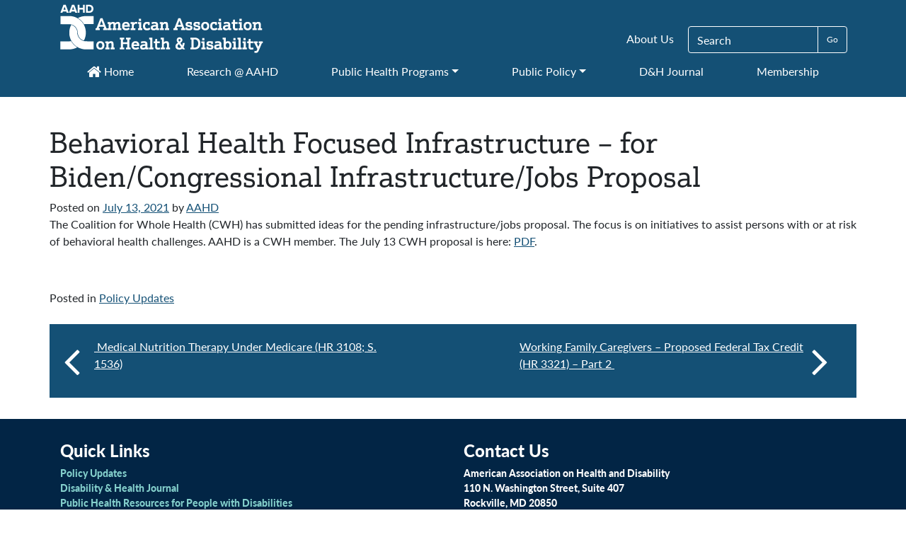

--- FILE ---
content_type: text/html; charset=UTF-8
request_url: https://aahd.us/2021/07/behavioral-health-focused-infrastructure-for-biden-congressional-infrastructure-jobs-proposal/
body_size: 47915
content:
<!DOCTYPE html>
<html lang="en-US">
<head>
	<meta charset="UTF-8">
	<meta name="viewport" content="width=device-width, initial-scale=1, shrink-to-fit=no">
	<link rel="profile" href="http://gmpg.org/xfn/11">
	<link rel="stylesheet" href="https://use.typekit.net/lra2hzu.css">
	<meta name='robots' content='index, follow, max-image-preview:large, max-snippet:-1, max-video-preview:-1' />
	<style>img:is([sizes="auto" i], [sizes^="auto," i]) { contain-intrinsic-size: 3000px 1500px }</style>
	
	<!-- This site is optimized with the Yoast SEO plugin v26.4 - https://yoast.com/wordpress/plugins/seo/ -->
	<title>Behavioral Health Focused Infrastructure – for Biden/Congressional Infrastructure/Jobs Proposal - AAHD</title>
	<link rel="canonical" href="https://aahd.us/2021/07/behavioral-health-focused-infrastructure-for-biden-congressional-infrastructure-jobs-proposal/" />
	<meta property="og:locale" content="en_US" />
	<meta property="og:type" content="article" />
	<meta property="og:title" content="Behavioral Health Focused Infrastructure – for Biden/Congressional Infrastructure/Jobs Proposal - AAHD" />
	<meta property="og:description" content="The Coalition for Whole Health (CWH) has submitted ideas for the pending infrastructure/jobs proposal. The focus is on initiatives to assist persons with or at risk of behavioral health challenges. AAHD is a CWH member. The July 13 CWH proposal is here: PDF. &nbsp; [...]Read More..." />
	<meta property="og:url" content="https://aahd.us/2021/07/behavioral-health-focused-infrastructure-for-biden-congressional-infrastructure-jobs-proposal/" />
	<meta property="og:site_name" content="AAHD" />
	<meta property="article:published_time" content="2021-07-13T16:16:12+00:00" />
	<meta name="author" content="AAHD" />
	<meta name="twitter:card" content="summary_large_image" />
	<meta name="twitter:label1" content="Written by" />
	<meta name="twitter:data1" content="AAHD" />
	<script type="application/ld+json" class="yoast-schema-graph">{"@context":"https://schema.org","@graph":[{"@type":"Article","@id":"https://aahd.us/2021/07/behavioral-health-focused-infrastructure-for-biden-congressional-infrastructure-jobs-proposal/#article","isPartOf":{"@id":"https://aahd.us/2021/07/behavioral-health-focused-infrastructure-for-biden-congressional-infrastructure-jobs-proposal/"},"author":{"name":"AAHD","@id":"https://aahd.us/#/schema/person/042d0b20fab0c77581a4513aadfd76d5"},"headline":"Behavioral Health Focused Infrastructure – for Biden/Congressional Infrastructure/Jobs Proposal","datePublished":"2021-07-13T16:16:12+00:00","mainEntityOfPage":{"@id":"https://aahd.us/2021/07/behavioral-health-focused-infrastructure-for-biden-congressional-infrastructure-jobs-proposal/"},"wordCount":54,"publisher":{"@id":"https://aahd.us/#organization"},"articleSection":["Policy Updates"],"inLanguage":"en-US"},{"@type":"WebPage","@id":"https://aahd.us/2021/07/behavioral-health-focused-infrastructure-for-biden-congressional-infrastructure-jobs-proposal/","url":"https://aahd.us/2021/07/behavioral-health-focused-infrastructure-for-biden-congressional-infrastructure-jobs-proposal/","name":"Behavioral Health Focused Infrastructure – for Biden/Congressional Infrastructure/Jobs Proposal - AAHD","isPartOf":{"@id":"https://aahd.us/#website"},"datePublished":"2021-07-13T16:16:12+00:00","breadcrumb":{"@id":"https://aahd.us/2021/07/behavioral-health-focused-infrastructure-for-biden-congressional-infrastructure-jobs-proposal/#breadcrumb"},"inLanguage":"en-US","potentialAction":[{"@type":"ReadAction","target":["https://aahd.us/2021/07/behavioral-health-focused-infrastructure-for-biden-congressional-infrastructure-jobs-proposal/"]}]},{"@type":"BreadcrumbList","@id":"https://aahd.us/2021/07/behavioral-health-focused-infrastructure-for-biden-congressional-infrastructure-jobs-proposal/#breadcrumb","itemListElement":[{"@type":"ListItem","position":1,"name":"Home","item":"https://aahd.us/"},{"@type":"ListItem","position":2,"name":"Behavioral Health Focused Infrastructure – for Biden/Congressional Infrastructure/Jobs Proposal"}]},{"@type":"WebSite","@id":"https://aahd.us/#website","url":"https://aahd.us/","name":"AAHD","description":"American Association on Health and Disability","publisher":{"@id":"https://aahd.us/#organization"},"potentialAction":[{"@type":"SearchAction","target":{"@type":"EntryPoint","urlTemplate":"https://aahd.us/?s={search_term_string}"},"query-input":{"@type":"PropertyValueSpecification","valueRequired":true,"valueName":"search_term_string"}}],"inLanguage":"en-US"},{"@type":"Organization","@id":"https://aahd.us/#organization","name":"AAHD","url":"https://aahd.us/","logo":{"@type":"ImageObject","inLanguage":"en-US","@id":"https://aahd.us/#/schema/logo/image/","url":"https://aahd.us/wp-content/uploads/2020/08/AAHD_Logo_name_white_full_web_1.png","contentUrl":"https://aahd.us/wp-content/uploads/2020/08/AAHD_Logo_name_white_full_web_1.png","width":288,"height":71,"caption":"AAHD"},"image":{"@id":"https://aahd.us/#/schema/logo/image/"}},{"@type":"Person","@id":"https://aahd.us/#/schema/person/042d0b20fab0c77581a4513aadfd76d5","name":"AAHD","image":{"@type":"ImageObject","inLanguage":"en-US","@id":"https://aahd.us/#/schema/person/image/","url":"https://secure.gravatar.com/avatar/be0c00c889913ed908afa8af1d0d014825d19f5873303ddeea3fd387f616b6f6?s=96&d=mm&r=g","contentUrl":"https://secure.gravatar.com/avatar/be0c00c889913ed908afa8af1d0d014825d19f5873303ddeea3fd387f616b6f6?s=96&d=mm&r=g","caption":"AAHD"},"url":"https://aahd.us/author/maria/"}]}</script>
	<!-- / Yoast SEO plugin. -->


<link rel='dns-prefetch' href='//www.googletagmanager.com' />
<link rel="alternate" type="application/rss+xml" title="AAHD &raquo; Feed" href="https://aahd.us/feed/" />
<link rel="alternate" type="application/rss+xml" title="AAHD &raquo; Comments Feed" href="https://aahd.us/comments/feed/" />
<script>
window._wpemojiSettings = {"baseUrl":"https:\/\/s.w.org\/images\/core\/emoji\/16.0.1\/72x72\/","ext":".png","svgUrl":"https:\/\/s.w.org\/images\/core\/emoji\/16.0.1\/svg\/","svgExt":".svg","source":{"concatemoji":"https:\/\/aahd.us\/wp-includes\/js\/wp-emoji-release.min.js?ver=6.8.3"}};
/*! This file is auto-generated */
!function(s,n){var o,i,e;function c(e){try{var t={supportTests:e,timestamp:(new Date).valueOf()};sessionStorage.setItem(o,JSON.stringify(t))}catch(e){}}function p(e,t,n){e.clearRect(0,0,e.canvas.width,e.canvas.height),e.fillText(t,0,0);var t=new Uint32Array(e.getImageData(0,0,e.canvas.width,e.canvas.height).data),a=(e.clearRect(0,0,e.canvas.width,e.canvas.height),e.fillText(n,0,0),new Uint32Array(e.getImageData(0,0,e.canvas.width,e.canvas.height).data));return t.every(function(e,t){return e===a[t]})}function u(e,t){e.clearRect(0,0,e.canvas.width,e.canvas.height),e.fillText(t,0,0);for(var n=e.getImageData(16,16,1,1),a=0;a<n.data.length;a++)if(0!==n.data[a])return!1;return!0}function f(e,t,n,a){switch(t){case"flag":return n(e,"\ud83c\udff3\ufe0f\u200d\u26a7\ufe0f","\ud83c\udff3\ufe0f\u200b\u26a7\ufe0f")?!1:!n(e,"\ud83c\udde8\ud83c\uddf6","\ud83c\udde8\u200b\ud83c\uddf6")&&!n(e,"\ud83c\udff4\udb40\udc67\udb40\udc62\udb40\udc65\udb40\udc6e\udb40\udc67\udb40\udc7f","\ud83c\udff4\u200b\udb40\udc67\u200b\udb40\udc62\u200b\udb40\udc65\u200b\udb40\udc6e\u200b\udb40\udc67\u200b\udb40\udc7f");case"emoji":return!a(e,"\ud83e\udedf")}return!1}function g(e,t,n,a){var r="undefined"!=typeof WorkerGlobalScope&&self instanceof WorkerGlobalScope?new OffscreenCanvas(300,150):s.createElement("canvas"),o=r.getContext("2d",{willReadFrequently:!0}),i=(o.textBaseline="top",o.font="600 32px Arial",{});return e.forEach(function(e){i[e]=t(o,e,n,a)}),i}function t(e){var t=s.createElement("script");t.src=e,t.defer=!0,s.head.appendChild(t)}"undefined"!=typeof Promise&&(o="wpEmojiSettingsSupports",i=["flag","emoji"],n.supports={everything:!0,everythingExceptFlag:!0},e=new Promise(function(e){s.addEventListener("DOMContentLoaded",e,{once:!0})}),new Promise(function(t){var n=function(){try{var e=JSON.parse(sessionStorage.getItem(o));if("object"==typeof e&&"number"==typeof e.timestamp&&(new Date).valueOf()<e.timestamp+604800&&"object"==typeof e.supportTests)return e.supportTests}catch(e){}return null}();if(!n){if("undefined"!=typeof Worker&&"undefined"!=typeof OffscreenCanvas&&"undefined"!=typeof URL&&URL.createObjectURL&&"undefined"!=typeof Blob)try{var e="postMessage("+g.toString()+"("+[JSON.stringify(i),f.toString(),p.toString(),u.toString()].join(",")+"));",a=new Blob([e],{type:"text/javascript"}),r=new Worker(URL.createObjectURL(a),{name:"wpTestEmojiSupports"});return void(r.onmessage=function(e){c(n=e.data),r.terminate(),t(n)})}catch(e){}c(n=g(i,f,p,u))}t(n)}).then(function(e){for(var t in e)n.supports[t]=e[t],n.supports.everything=n.supports.everything&&n.supports[t],"flag"!==t&&(n.supports.everythingExceptFlag=n.supports.everythingExceptFlag&&n.supports[t]);n.supports.everythingExceptFlag=n.supports.everythingExceptFlag&&!n.supports.flag,n.DOMReady=!1,n.readyCallback=function(){n.DOMReady=!0}}).then(function(){return e}).then(function(){var e;n.supports.everything||(n.readyCallback(),(e=n.source||{}).concatemoji?t(e.concatemoji):e.wpemoji&&e.twemoji&&(t(e.twemoji),t(e.wpemoji)))}))}((window,document),window._wpemojiSettings);
</script>
<link rel='stylesheet' id='style-css' href='https://aahd.us/wp-content/themes/understrap-master/style.css?ver=6.8.3' type='text/css' media='all' />
<link rel='stylesheet' id='otw_grid_manager-css' href='https://aahd.us/wp-content/plugins/otw-sidebar-widget-manager/include/otw_components/otw_content_sidebars/css/otw-grid.css?ver=1.13' type='text/css' media='all' />
<link rel='stylesheet' id='otw_sbm.css-css' href='https://aahd.us/wp-content/plugins/otw-sidebar-widget-manager/css/otw_sbm.css?ver=6.8.3' type='text/css' media='all' />
<style id='wp-emoji-styles-inline-css' type='text/css'>

	img.wp-smiley, img.emoji {
		display: inline !important;
		border: none !important;
		box-shadow: none !important;
		height: 1em !important;
		width: 1em !important;
		margin: 0 0.07em !important;
		vertical-align: -0.1em !important;
		background: none !important;
		padding: 0 !important;
	}
</style>
<link rel='stylesheet' id='wp-block-library-css' href='https://aahd.us/wp-includes/css/dist/block-library/style.min.css?ver=6.8.3' type='text/css' media='all' />
<style id='classic-theme-styles-inline-css' type='text/css'>
/*! This file is auto-generated */
.wp-block-button__link{color:#fff;background-color:#32373c;border-radius:9999px;box-shadow:none;text-decoration:none;padding:calc(.667em + 2px) calc(1.333em + 2px);font-size:1.125em}.wp-block-file__button{background:#32373c;color:#fff;text-decoration:none}
</style>
<style id='global-styles-inline-css' type='text/css'>
:root{--wp--preset--aspect-ratio--square: 1;--wp--preset--aspect-ratio--4-3: 4/3;--wp--preset--aspect-ratio--3-4: 3/4;--wp--preset--aspect-ratio--3-2: 3/2;--wp--preset--aspect-ratio--2-3: 2/3;--wp--preset--aspect-ratio--16-9: 16/9;--wp--preset--aspect-ratio--9-16: 9/16;--wp--preset--color--black: #000000;--wp--preset--color--cyan-bluish-gray: #abb8c3;--wp--preset--color--white: #ffffff;--wp--preset--color--pale-pink: #f78da7;--wp--preset--color--vivid-red: #cf2e2e;--wp--preset--color--luminous-vivid-orange: #ff6900;--wp--preset--color--luminous-vivid-amber: #fcb900;--wp--preset--color--light-green-cyan: #7bdcb5;--wp--preset--color--vivid-green-cyan: #00d084;--wp--preset--color--pale-cyan-blue: #8ed1fc;--wp--preset--color--vivid-cyan-blue: #0693e3;--wp--preset--color--vivid-purple: #9b51e0;--wp--preset--gradient--vivid-cyan-blue-to-vivid-purple: linear-gradient(135deg,rgba(6,147,227,1) 0%,rgb(155,81,224) 100%);--wp--preset--gradient--light-green-cyan-to-vivid-green-cyan: linear-gradient(135deg,rgb(122,220,180) 0%,rgb(0,208,130) 100%);--wp--preset--gradient--luminous-vivid-amber-to-luminous-vivid-orange: linear-gradient(135deg,rgba(252,185,0,1) 0%,rgba(255,105,0,1) 100%);--wp--preset--gradient--luminous-vivid-orange-to-vivid-red: linear-gradient(135deg,rgba(255,105,0,1) 0%,rgb(207,46,46) 100%);--wp--preset--gradient--very-light-gray-to-cyan-bluish-gray: linear-gradient(135deg,rgb(238,238,238) 0%,rgb(169,184,195) 100%);--wp--preset--gradient--cool-to-warm-spectrum: linear-gradient(135deg,rgb(74,234,220) 0%,rgb(151,120,209) 20%,rgb(207,42,186) 40%,rgb(238,44,130) 60%,rgb(251,105,98) 80%,rgb(254,248,76) 100%);--wp--preset--gradient--blush-light-purple: linear-gradient(135deg,rgb(255,206,236) 0%,rgb(152,150,240) 100%);--wp--preset--gradient--blush-bordeaux: linear-gradient(135deg,rgb(254,205,165) 0%,rgb(254,45,45) 50%,rgb(107,0,62) 100%);--wp--preset--gradient--luminous-dusk: linear-gradient(135deg,rgb(255,203,112) 0%,rgb(199,81,192) 50%,rgb(65,88,208) 100%);--wp--preset--gradient--pale-ocean: linear-gradient(135deg,rgb(255,245,203) 0%,rgb(182,227,212) 50%,rgb(51,167,181) 100%);--wp--preset--gradient--electric-grass: linear-gradient(135deg,rgb(202,248,128) 0%,rgb(113,206,126) 100%);--wp--preset--gradient--midnight: linear-gradient(135deg,rgb(2,3,129) 0%,rgb(40,116,252) 100%);--wp--preset--font-size--small: 13px;--wp--preset--font-size--medium: 20px;--wp--preset--font-size--large: 36px;--wp--preset--font-size--x-large: 42px;--wp--preset--spacing--20: 0.44rem;--wp--preset--spacing--30: 0.67rem;--wp--preset--spacing--40: 1rem;--wp--preset--spacing--50: 1.5rem;--wp--preset--spacing--60: 2.25rem;--wp--preset--spacing--70: 3.38rem;--wp--preset--spacing--80: 5.06rem;--wp--preset--shadow--natural: 6px 6px 9px rgba(0, 0, 0, 0.2);--wp--preset--shadow--deep: 12px 12px 50px rgba(0, 0, 0, 0.4);--wp--preset--shadow--sharp: 6px 6px 0px rgba(0, 0, 0, 0.2);--wp--preset--shadow--outlined: 6px 6px 0px -3px rgba(255, 255, 255, 1), 6px 6px rgba(0, 0, 0, 1);--wp--preset--shadow--crisp: 6px 6px 0px rgba(0, 0, 0, 1);}:where(.is-layout-flex){gap: 0.5em;}:where(.is-layout-grid){gap: 0.5em;}body .is-layout-flex{display: flex;}.is-layout-flex{flex-wrap: wrap;align-items: center;}.is-layout-flex > :is(*, div){margin: 0;}body .is-layout-grid{display: grid;}.is-layout-grid > :is(*, div){margin: 0;}:where(.wp-block-columns.is-layout-flex){gap: 2em;}:where(.wp-block-columns.is-layout-grid){gap: 2em;}:where(.wp-block-post-template.is-layout-flex){gap: 1.25em;}:where(.wp-block-post-template.is-layout-grid){gap: 1.25em;}.has-black-color{color: var(--wp--preset--color--black) !important;}.has-cyan-bluish-gray-color{color: var(--wp--preset--color--cyan-bluish-gray) !important;}.has-white-color{color: var(--wp--preset--color--white) !important;}.has-pale-pink-color{color: var(--wp--preset--color--pale-pink) !important;}.has-vivid-red-color{color: var(--wp--preset--color--vivid-red) !important;}.has-luminous-vivid-orange-color{color: var(--wp--preset--color--luminous-vivid-orange) !important;}.has-luminous-vivid-amber-color{color: var(--wp--preset--color--luminous-vivid-amber) !important;}.has-light-green-cyan-color{color: var(--wp--preset--color--light-green-cyan) !important;}.has-vivid-green-cyan-color{color: var(--wp--preset--color--vivid-green-cyan) !important;}.has-pale-cyan-blue-color{color: var(--wp--preset--color--pale-cyan-blue) !important;}.has-vivid-cyan-blue-color{color: var(--wp--preset--color--vivid-cyan-blue) !important;}.has-vivid-purple-color{color: var(--wp--preset--color--vivid-purple) !important;}.has-black-background-color{background-color: var(--wp--preset--color--black) !important;}.has-cyan-bluish-gray-background-color{background-color: var(--wp--preset--color--cyan-bluish-gray) !important;}.has-white-background-color{background-color: var(--wp--preset--color--white) !important;}.has-pale-pink-background-color{background-color: var(--wp--preset--color--pale-pink) !important;}.has-vivid-red-background-color{background-color: var(--wp--preset--color--vivid-red) !important;}.has-luminous-vivid-orange-background-color{background-color: var(--wp--preset--color--luminous-vivid-orange) !important;}.has-luminous-vivid-amber-background-color{background-color: var(--wp--preset--color--luminous-vivid-amber) !important;}.has-light-green-cyan-background-color{background-color: var(--wp--preset--color--light-green-cyan) !important;}.has-vivid-green-cyan-background-color{background-color: var(--wp--preset--color--vivid-green-cyan) !important;}.has-pale-cyan-blue-background-color{background-color: var(--wp--preset--color--pale-cyan-blue) !important;}.has-vivid-cyan-blue-background-color{background-color: var(--wp--preset--color--vivid-cyan-blue) !important;}.has-vivid-purple-background-color{background-color: var(--wp--preset--color--vivid-purple) !important;}.has-black-border-color{border-color: var(--wp--preset--color--black) !important;}.has-cyan-bluish-gray-border-color{border-color: var(--wp--preset--color--cyan-bluish-gray) !important;}.has-white-border-color{border-color: var(--wp--preset--color--white) !important;}.has-pale-pink-border-color{border-color: var(--wp--preset--color--pale-pink) !important;}.has-vivid-red-border-color{border-color: var(--wp--preset--color--vivid-red) !important;}.has-luminous-vivid-orange-border-color{border-color: var(--wp--preset--color--luminous-vivid-orange) !important;}.has-luminous-vivid-amber-border-color{border-color: var(--wp--preset--color--luminous-vivid-amber) !important;}.has-light-green-cyan-border-color{border-color: var(--wp--preset--color--light-green-cyan) !important;}.has-vivid-green-cyan-border-color{border-color: var(--wp--preset--color--vivid-green-cyan) !important;}.has-pale-cyan-blue-border-color{border-color: var(--wp--preset--color--pale-cyan-blue) !important;}.has-vivid-cyan-blue-border-color{border-color: var(--wp--preset--color--vivid-cyan-blue) !important;}.has-vivid-purple-border-color{border-color: var(--wp--preset--color--vivid-purple) !important;}.has-vivid-cyan-blue-to-vivid-purple-gradient-background{background: var(--wp--preset--gradient--vivid-cyan-blue-to-vivid-purple) !important;}.has-light-green-cyan-to-vivid-green-cyan-gradient-background{background: var(--wp--preset--gradient--light-green-cyan-to-vivid-green-cyan) !important;}.has-luminous-vivid-amber-to-luminous-vivid-orange-gradient-background{background: var(--wp--preset--gradient--luminous-vivid-amber-to-luminous-vivid-orange) !important;}.has-luminous-vivid-orange-to-vivid-red-gradient-background{background: var(--wp--preset--gradient--luminous-vivid-orange-to-vivid-red) !important;}.has-very-light-gray-to-cyan-bluish-gray-gradient-background{background: var(--wp--preset--gradient--very-light-gray-to-cyan-bluish-gray) !important;}.has-cool-to-warm-spectrum-gradient-background{background: var(--wp--preset--gradient--cool-to-warm-spectrum) !important;}.has-blush-light-purple-gradient-background{background: var(--wp--preset--gradient--blush-light-purple) !important;}.has-blush-bordeaux-gradient-background{background: var(--wp--preset--gradient--blush-bordeaux) !important;}.has-luminous-dusk-gradient-background{background: var(--wp--preset--gradient--luminous-dusk) !important;}.has-pale-ocean-gradient-background{background: var(--wp--preset--gradient--pale-ocean) !important;}.has-electric-grass-gradient-background{background: var(--wp--preset--gradient--electric-grass) !important;}.has-midnight-gradient-background{background: var(--wp--preset--gradient--midnight) !important;}.has-small-font-size{font-size: var(--wp--preset--font-size--small) !important;}.has-medium-font-size{font-size: var(--wp--preset--font-size--medium) !important;}.has-large-font-size{font-size: var(--wp--preset--font-size--large) !important;}.has-x-large-font-size{font-size: var(--wp--preset--font-size--x-large) !important;}
:where(.wp-block-post-template.is-layout-flex){gap: 1.25em;}:where(.wp-block-post-template.is-layout-grid){gap: 1.25em;}
:where(.wp-block-columns.is-layout-flex){gap: 2em;}:where(.wp-block-columns.is-layout-grid){gap: 2em;}
:root :where(.wp-block-pullquote){font-size: 1.5em;line-height: 1.6;}
</style>
<link rel='stylesheet' id='understrap-styles-css' href='https://aahd.us/wp-content/themes/understrap-master/css/theme.min.css?ver=.1639264386' type='text/css' media='all' />
<link rel='stylesheet' id='js_composer_custom_css-css' href='//aahd.us/wp-content/uploads/js_composer/custom.css?ver=8.0.1' type='text/css' media='all' />
<link rel='stylesheet' id='wpgdprc-front-css-css' href='https://aahd.us/wp-content/plugins/wp-gdpr-compliance/Assets/css/front.css?ver=1706630610' type='text/css' media='all' />
<style id='wpgdprc-front-css-inline-css' type='text/css'>
:root{--wp-gdpr--bar--background-color: #000000;--wp-gdpr--bar--color: #ffffff;--wp-gdpr--button--background-color: #000000;--wp-gdpr--button--background-color--darken: #000000;--wp-gdpr--button--color: #ffffff;}
</style>
<script src="https://aahd.us/wp-includes/js/jquery/jquery.min.js?ver=3.7.1" id="jquery-core-js"></script>
<script src="https://aahd.us/wp-includes/js/jquery/jquery-migrate.min.js?ver=3.4.1" id="jquery-migrate-js"></script>
<script src="https://aahd.us/wp-content/plugins/otw-sidebar-widget-manager/js/jquery.sticky.js?ver=6.8.3" id="jquery_sticky.js-js"></script>
<script src="https://aahd.us/wp-content/plugins/otw-sidebar-widget-manager/js/otw_sticky_sidebars.js?ver=6.8.3" id="otw_sticky_sbm.js-js"></script>
<script src="https://aahd.us/wp-content/plugins/otw-sidebar-widget-manager/include/otw_components/otw_grid_manager/js/otw_grid_manager.js?ver=1.13" id="otw_grid_manager-js"></script>

<!-- Google tag (gtag.js) snippet added by Site Kit -->
<!-- Google Analytics snippet added by Site Kit -->
<script src="https://www.googletagmanager.com/gtag/js?id=G-E9F8TD8083" id="google_gtagjs-js" async></script>
<script id="google_gtagjs-js-after">
window.dataLayer = window.dataLayer || [];function gtag(){dataLayer.push(arguments);}
gtag("set","linker",{"domains":["aahd.us"]});
gtag("js", new Date());
gtag("set", "developer_id.dZTNiMT", true);
gtag("config", "G-E9F8TD8083");
 window._googlesitekit = window._googlesitekit || {}; window._googlesitekit.throttledEvents = []; window._googlesitekit.gtagEvent = (name, data) => { var key = JSON.stringify( { name, data } ); if ( !! window._googlesitekit.throttledEvents[ key ] ) { return; } window._googlesitekit.throttledEvents[ key ] = true; setTimeout( () => { delete window._googlesitekit.throttledEvents[ key ]; }, 5 ); gtag( "event", name, { ...data, event_source: "site-kit" } ); };
</script>
<script id="wpgdprc-front-js-js-extra">
var wpgdprcFront = {"ajaxUrl":"https:\/\/aahd.us\/wp-admin\/admin-ajax.php","ajaxNonce":"7eb7d1a70f","ajaxArg":"security","pluginPrefix":"wpgdprc","blogId":"1","isMultiSite":"","locale":"en_US","showSignUpModal":"","showFormModal":"","cookieName":"wpgdprc-consent","consentVersion":"","path":"\/","prefix":"wpgdprc"};
</script>
<script src="https://aahd.us/wp-content/plugins/wp-gdpr-compliance/Assets/js/front.min.js?ver=1706630610" id="wpgdprc-front-js-js"></script>
<script></script><link rel="https://api.w.org/" href="https://aahd.us/wp-json/" /><link rel="alternate" title="JSON" type="application/json" href="https://aahd.us/wp-json/wp/v2/posts/21143" /><link rel="EditURI" type="application/rsd+xml" title="RSD" href="https://aahd.us/xmlrpc.php?rsd" />
<meta name="generator" content="WordPress 6.8.3" />
<link rel='shortlink' href='https://aahd.us/?p=21143' />
<link rel="alternate" title="oEmbed (JSON)" type="application/json+oembed" href="https://aahd.us/wp-json/oembed/1.0/embed?url=https%3A%2F%2Faahd.us%2F2021%2F07%2Fbehavioral-health-focused-infrastructure-for-biden-congressional-infrastructure-jobs-proposal%2F" />
<link rel="alternate" title="oEmbed (XML)" type="text/xml+oembed" href="https://aahd.us/wp-json/oembed/1.0/embed?url=https%3A%2F%2Faahd.us%2F2021%2F07%2Fbehavioral-health-focused-infrastructure-for-biden-congressional-infrastructure-jobs-proposal%2F&#038;format=xml" />
<style>
		#category-posts-2-internal ul {padding: 0;}
#category-posts-2-internal .cat-post-item img {max-width: initial; max-height: initial; margin: initial;}
#category-posts-2-internal .cat-post-author {margin-bottom: 0;}
#category-posts-2-internal .cat-post-thumbnail {margin: 5px 10px 5px 0;}
#category-posts-2-internal .cat-post-item:before {content: ""; clear: both;}
#category-posts-2-internal .cat-post-excerpt-more {display: inline-block;}
#category-posts-2-internal .cat-post-item {list-style: none; margin: 3px 0 10px; padding: 3px 0;}
#category-posts-2-internal .cat-post-current .cat-post-title {font-weight: bold; text-transform: uppercase;}
#category-posts-2-internal [class*=cat-post-tax] {font-size: 0.85em;}
#category-posts-2-internal [class*=cat-post-tax] * {display:inline-block;}
#category-posts-2-internal .cat-post-item:after {content: ""; display: table;	clear: both;}
#category-posts-2-internal .cat-post-item .cat-post-title {overflow: hidden;text-overflow: ellipsis;white-space: initial;display: -webkit-box;-webkit-line-clamp: 2;-webkit-box-orient: vertical;padding-bottom: 0 !important;}
#category-posts-2-internal .cat-post-item:after {content: ""; display: table;	clear: both;}
#category-posts-2-internal .cat-post-thumbnail {display:block; float:left; margin:5px 10px 5px 0;}
#category-posts-2-internal .cat-post-crop {overflow:hidden;display:block;}
#category-posts-2-internal p {margin:5px 0 0 0}
#category-posts-2-internal li > div {margin:5px 0 0 0; clear:both;}
#category-posts-2-internal .dashicons {vertical-align:middle;}
#category-posts-2-internal .cat-post-thumbnail .cat-post-crop img {height: 150px;}
#category-posts-2-internal .cat-post-thumbnail .cat-post-crop img {width: 150px;}
#category-posts-2-internal .cat-post-thumbnail .cat-post-crop img {object-fit: cover; max-width: 100%; display: block;}
#category-posts-2-internal .cat-post-thumbnail .cat-post-crop-not-supported img {width: 100%;}
#category-posts-2-internal .cat-post-thumbnail {max-width:100%;}
#category-posts-2-internal .cat-post-item img {margin: initial;}
#category-posts-2 .categoryPosts-loadmore {text-align:center;margin-top:10px}
#category-posts-3-internal ul {padding: 0;}
#category-posts-3-internal .cat-post-item img {max-width: initial; max-height: initial; margin: initial;}
#category-posts-3-internal .cat-post-author {margin-bottom: 0;}
#category-posts-3-internal .cat-post-thumbnail {margin: 5px 10px 5px 0;}
#category-posts-3-internal .cat-post-item:before {content: ""; clear: both;}
#category-posts-3-internal .cat-post-excerpt-more {display: inline-block;}
#category-posts-3-internal .cat-post-item {list-style: none; margin: 3px 0 10px; padding: 3px 0;}
#category-posts-3-internal .cat-post-current .cat-post-title {font-weight: bold; text-transform: uppercase;}
#category-posts-3-internal [class*=cat-post-tax] {font-size: 0.85em;}
#category-posts-3-internal [class*=cat-post-tax] * {display:inline-block;}
#category-posts-3-internal .cat-post-item:after {content: ""; display: table;	clear: both;}
#category-posts-3-internal .cat-post-item .cat-post-title {overflow: hidden;text-overflow: ellipsis;white-space: initial;display: -webkit-box;-webkit-line-clamp: 2;-webkit-box-orient: vertical;padding-bottom: 0 !important;}
#category-posts-3-internal .cat-post-item:after {content: ""; display: table;	clear: both;}
#category-posts-3-internal .cat-post-thumbnail {display:block; float:left; margin:5px 10px 5px 0;}
#category-posts-3-internal .cat-post-crop {overflow:hidden;display:block;}
#category-posts-3-internal p {margin:5px 0 0 0}
#category-posts-3-internal li > div {margin:5px 0 0 0; clear:both;}
#category-posts-3-internal .dashicons {vertical-align:middle;}
#category-posts-3-internal .cat-post-thumbnail .cat-post-crop img {height: 150px;}
#category-posts-3-internal .cat-post-thumbnail .cat-post-crop img {width: 150px;}
#category-posts-3-internal .cat-post-thumbnail .cat-post-crop img {object-fit: cover; max-width: 100%; display: block;}
#category-posts-3-internal .cat-post-thumbnail .cat-post-crop-not-supported img {width: 100%;}
#category-posts-3-internal .cat-post-thumbnail {max-width:100%;}
#category-posts-3-internal .cat-post-item img {margin: initial;}
#category-posts-4-internal ul {padding: 0;}
#category-posts-4-internal .cat-post-item img {max-width: initial; max-height: initial; margin: initial;}
#category-posts-4-internal .cat-post-author {margin-bottom: 0;}
#category-posts-4-internal .cat-post-thumbnail {margin: 5px 10px 5px 0;}
#category-posts-4-internal .cat-post-item:before {content: ""; clear: both;}
#category-posts-4-internal .cat-post-excerpt-more {display: inline-block;}
#category-posts-4-internal .cat-post-item {list-style: none; margin: 3px 0 10px; padding: 3px 0;}
#category-posts-4-internal .cat-post-current .cat-post-title {font-weight: bold; text-transform: uppercase;}
#category-posts-4-internal [class*=cat-post-tax] {font-size: 0.85em;}
#category-posts-4-internal [class*=cat-post-tax] * {display:inline-block;}
#category-posts-4-internal .cat-post-item:after {content: ""; display: table;	clear: both;}
#category-posts-4-internal .cat-post-item .cat-post-title {overflow: hidden;text-overflow: ellipsis;white-space: initial;display: -webkit-box;-webkit-line-clamp: 2;-webkit-box-orient: vertical;padding-bottom: 0 !important;}
#category-posts-4-internal .cat-post-item:after {content: ""; display: table;	clear: both;}
#category-posts-4-internal .cat-post-thumbnail {display:block; float:left; margin:5px 10px 5px 0;}
#category-posts-4-internal .cat-post-crop {overflow:hidden;display:block;}
#category-posts-4-internal p {margin:5px 0 0 0}
#category-posts-4-internal li > div {margin:5px 0 0 0; clear:both;}
#category-posts-4-internal .dashicons {vertical-align:middle;}
#category-posts-4-internal .cat-post-thumbnail .cat-post-crop img {height: 150px;}
#category-posts-4-internal .cat-post-thumbnail .cat-post-crop img {width: 150px;}
#category-posts-4-internal .cat-post-thumbnail .cat-post-crop img {object-fit: cover; max-width: 100%; display: block;}
#category-posts-4-internal .cat-post-thumbnail .cat-post-crop-not-supported img {width: 100%;}
#category-posts-4-internal .cat-post-thumbnail {max-width:100%;}
#category-posts-4-internal .cat-post-item img {margin: initial;}
</style>
		<meta name="generator" content="Site Kit by Google 1.166.0" /><!-- Google Tag Manager -->
<script>(function(w,d,s,l,i){w[l]=w[l]||[];w[l].push({'gtm.start':
new Date().getTime(),event:'gtm.js'});var f=d.getElementsByTagName(s)[0],
j=d.createElement(s),dl=l!='dataLayer'?'&l='+l:'';j.async=true;j.src=
'https://www.googletagmanager.com/gtm.js?id='+i+dl;f.parentNode.insertBefore(j,f);
})(window,document,'script','dataLayer','GTM-5TBJK9JQ');</script>
<!-- End Google Tag Manager -->

<!-- Global site tag (gtag.js) - Google Analytics -->
<script async src="https://www.googletagmanager.com/gtag/js?id=G-E9F8TD8083"></script>
<script>
  window.dataLayer = window.dataLayer || [];
  function gtag(){dataLayer.push(arguments);}
  gtag('js', new Date());

  gtag('config', 'G-E9F8TD8083');
</script><meta name="mobile-web-app-capable" content="yes">
<meta name="apple-mobile-web-app-capable" content="yes">
<meta name="apple-mobile-web-app-title" content="AAHD - American Association on Health and Disability">
<meta name="generator" content="Powered by WPBakery Page Builder - drag and drop page builder for WordPress."/>
<link rel="icon" href="https://aahd.us/wp-content/uploads/2020/07/favicon.ico" sizes="32x32" />
<link rel="icon" href="https://aahd.us/wp-content/uploads/2020/07/favicon.ico" sizes="192x192" />
<link rel="apple-touch-icon" href="https://aahd.us/wp-content/uploads/2020/07/favicon.ico" />
<meta name="msapplication-TileImage" content="https://aahd.us/wp-content/uploads/2020/07/favicon.ico" />
		<style id="wp-custom-css">
			@media only screen and (min-width: 600px) {
	#wrapper-navbar ul.secondary-nav-desktop form div.input-group input.submit {
		color:#fff;
	}
}

@media only screen and (min-width:960px) {
	div.aahd-hero-image img.wp-post-image {
		object-position: center 30%;
	}
}

#content .latest-tweets ul li:before {
	display:none;
}

#content .latest-tweets ul li span.entry-content a:last-child {
	margin-top:0em;
	float:none;
}		</style>
		<noscript><style> .wpb_animate_when_almost_visible { opacity: 1; }</style></noscript></head>

<body class="wp-singular post-template-default single single-post postid-21143 single-format-standard wp-custom-logo wp-embed-responsive wp-theme-understrap-master group-blog wpb-js-composer js-comp-ver-8.0.1 vc_responsive" itemscope itemtype="http://schema.org/WebSite">
<!-- Google Tag Manager (noscript) -->
<noscript><iframe src="https://www.googletagmanager.com/ns.html?id=GTM-5TBJK9JQ"
height="0" width="0" style="display:none;visibility:hidden"></iframe></noscript>
<!-- End Google Tag Manager (noscript) --><div class="site" id="page">

	<!-- ******************* The Navbar Area ******************* -->
	<div id="wrapper-navbar">

		<a class="skip-link sr-only sr-only-focusable" href="#content">Skip to content</a>

		<nav id="main-nav" class="navbar-nav fixed-top navbar-expand-md" aria-labelledby="main-nav-label">

			<h2 id="main-nav-label" class="sr-only">
				Main Navigation			</h2>

						<div class="container">
			
				<div class = "row">
					<div class = "col-8 col-md-12 ">
						<a class = "navbar-brand custom-logo-link" href = "/" rel = "home">
														<img class = "img-fluid logo-full" src = "https://aahd.us/wp-content/uploads/2020/08/AAHD_Logo_name_white_full_web_1.png" alt = "AAHD Logo" width = "288" height = "89" />
							<img class = "img-fluid logo-mobile" src = "https://aahd.us/wp-content/themes/understrap-master/images/aahd_logo_mobile.jpg"" alt = "AAHD Logo" width = "64" height = "89" />
						</a>
													<div class="menu-secondary-nav-container"><ul id="menu-secondary-nav" class="navbar-nav ml-auto secondary-nav-desktop"><li itemscope="itemscope" itemtype="https://www.schema.org/SiteNavigationElement" id="menu-item-18441" class="menu-item menu-item-type-post_type menu-item-object-page menu-item-18441 nav-item"><a title="About Us" href="https://aahd.us/about/" class="nav-link">About Us</a></li>
<li class='menu-header-search'><form role="search" method="get" id="searchform" action="https://aahd.us/" >
    <label class="sr-only" for="s">Search for:</label>
    <div class = "input-group">
    <input class = "field form-control" type="text" value="" name="s" id="s" placeholder = "Search" />
    <span class = "input-group-append">
    <input class = "submit btn btn-primary" type="submit" id="searchsubmit" value="Go" />
    </span>
    </div>
    </form></li></ul></div>					</div>

					<div class = "col-4 col-md-12 ">
						<button class="navbar-toggler" type="button" data-toggle="collapse" data-target="#navbarNavDropdown" aria-controls="navbarNavDropdown" aria-expanded="false" aria-label="Toggle navigation">
							<span class="navbar-toggler-icon"><i class = "fa fa-bars" aria-hidden = "true"></i></span>
						</button>
					</div>
				</div>
				<div class = "row">
					<div class = "col-12">

						<!-- The WordPress Menu goes here -->
						<div id = "navbarNavDropdown" class = "collapse navbar-collapse">
							<div class="menu-primary-nav-container"><ul id="main-menu" class="navbar-nav ml-auto nav-fill w-100"><li itemscope="itemscope" itemtype="https://www.schema.org/SiteNavigationElement" id="menu-item-19165" class="menu-item menu-item-type-post_type menu-item-object-page menu-item-19165 nav-item"><a title="Home" href="https://aahd.us/home/" class="nav-link"><i class="fa fa-lg fa-home" aria-hidden="true"></i> Home</a></li>
<li itemscope="itemscope" itemtype="https://www.schema.org/SiteNavigationElement" id="menu-item-19194" class="menu-item menu-item-type-post_type menu-item-object-page menu-item-19194 nav-item"><a title="Research @ AAHD" href="https://aahd.us/research/" class="nav-link">Research @ AAHD</a></li>
<li itemscope="itemscope" itemtype="https://www.schema.org/SiteNavigationElement" id="menu-item-19110" class="menu-item menu-item-type-post_type menu-item-object-page menu-item-has-children dropdown menu-item-19110 nav-item"><a title="Public Health Programs" href="#" data-toggle="dropdown" aria-haspopup="true" aria-expanded="false" class="dropdown-toggle nav-link" id="menu-item-dropdown-19110">Public Health Programs</a>
<ul class="dropdown-menu" aria-labelledby="menu-item-dropdown-19110" role="menu">
	<li itemscope="itemscope" itemtype="https://www.schema.org/SiteNavigationElement" id="menu-item-19136" class="menu-item menu-item-type-post_type menu-item-object-page menu-item-19136 nav-item"><a title="Public Health Programs" href="https://aahd.us/initiatives/" class="dropdown-item">Public Health Programs</a></li>
	<li itemscope="itemscope" itemtype="https://www.schema.org/SiteNavigationElement" id="menu-item-19114" class="menu-item menu-item-type-post_type menu-item-object-page menu-item-19114 nav-item"><a title="All of Us Research Program" href="https://aahd.us/initiatives/all-of-us/" class="dropdown-item">All of Us Research Program</a></li>
	<li itemscope="itemscope" itemtype="https://www.schema.org/SiteNavigationElement" id="menu-item-19190" class="menu-item menu-item-type-post_type menu-item-object-page menu-item-19190 nav-item"><a title="Inclusive Health" href="https://aahd.us/initiatives/inclusive-health/" class="dropdown-item">Inclusive Health</a></li>
	<li itemscope="itemscope" itemtype="https://www.schema.org/SiteNavigationElement" id="menu-item-26133" class="menu-item menu-item-type-post_type menu-item-object-page menu-item-26133 nav-item"><a title="Navigating Healthcare" href="https://aahd.us/initiatives/navigating-healthcare/" class="dropdown-item">Navigating Healthcare</a></li>
</ul>
</li>
<li itemscope="itemscope" itemtype="https://www.schema.org/SiteNavigationElement" id="menu-item-18440" class="menu-item menu-item-type-post_type menu-item-object-page menu-item-has-children dropdown menu-item-18440 nav-item"><a title="Public Policy" href="#" data-toggle="dropdown" aria-haspopup="true" aria-expanded="false" class="dropdown-toggle nav-link" id="menu-item-dropdown-18440">Public Policy</a>
<ul class="dropdown-menu" aria-labelledby="menu-item-dropdown-18440" role="menu">
	<li itemscope="itemscope" itemtype="https://www.schema.org/SiteNavigationElement" id="menu-item-19137" class="menu-item menu-item-type-post_type menu-item-object-page menu-item-19137 nav-item"><a title="Public Policy Center" href="https://aahd.us/public-policy/" class="dropdown-item">Public Policy Center</a></li>
	<li itemscope="itemscope" itemtype="https://www.schema.org/SiteNavigationElement" id="menu-item-19130" class="menu-item menu-item-type-post_type menu-item-object-page menu-item-19130 nav-item"><a title="AAHD Public Policy Agenda" href="https://aahd.us/public-policy/agenda/" class="dropdown-item">AAHD Public Policy Agenda</a></li>
	<li itemscope="itemscope" itemtype="https://www.schema.org/SiteNavigationElement" id="menu-item-19304" class="menu-item menu-item-type-taxonomy menu-item-object-category current-post-ancestor current-menu-parent current-post-parent active menu-item-19304 nav-item"><a title="Policy Updates" href="https://aahd.us/category/policy/" class="dropdown-item">Policy Updates</a></li>
	<li itemscope="itemscope" itemtype="https://www.schema.org/SiteNavigationElement" id="menu-item-19131" class="menu-item menu-item-type-post_type menu-item-object-page menu-item-19131 nav-item"><a title="Partners Through Public Policy Coalitions" href="https://aahd.us/public-policy/coalitions-partners/" class="dropdown-item">Partners Through Public Policy Coalitions</a></li>
	<li itemscope="itemscope" itemtype="https://www.schema.org/SiteNavigationElement" id="menu-item-19133" class="menu-item menu-item-type-post_type menu-item-object-page menu-item-19133 nav-item"><a title="Federal Disability Laws" href="https://aahd.us/public-policy/federal-disability-laws/" class="dropdown-item">Federal Disability Laws</a></li>
	<li itemscope="itemscope" itemtype="https://www.schema.org/SiteNavigationElement" id="menu-item-19134" class="menu-item menu-item-type-post_type menu-item-object-page menu-item-19134 nav-item"><a title="Federal Disability Resources" href="https://aahd.us/public-policy/federal-disability-resources/" class="dropdown-item">Federal Disability Resources</a></li>
	<li itemscope="itemscope" itemtype="https://www.schema.org/SiteNavigationElement" id="menu-item-19132" class="menu-item menu-item-type-post_type menu-item-object-page menu-item-19132 nav-item"><a title="Contacting Members of Congress" href="https://aahd.us/public-policy/contacting-congress/" class="dropdown-item">Contacting Members of Congress</a></li>
	<li itemscope="itemscope" itemtype="https://www.schema.org/SiteNavigationElement" id="menu-item-19248" class="menu-item menu-item-type-post_type menu-item-object-page menu-item-19248 nav-item"><a title="Disability Statistics" href="https://aahd.us/public-policy/disability-statistics/" class="dropdown-item">Disability Statistics</a></li>
	<li itemscope="itemscope" itemtype="https://www.schema.org/SiteNavigationElement" id="menu-item-19192" class="menu-item menu-item-type-post_type menu-item-object-page menu-item-19192 nav-item"><a title="Quality Measurement" href="https://aahd.us/public-policy/quality-measurement/" class="dropdown-item">Quality Measurement</a></li>
</ul>
</li>
<li itemscope="itemscope" itemtype="https://www.schema.org/SiteNavigationElement" id="menu-item-18356" class="menu-item menu-item-type-post_type menu-item-object-page menu-item-18356 nav-item"><a title="D&amp;H Journal" href="https://aahd.us/disability-health-journal/" class="nav-link">D&#038;H Journal</a></li>
<li itemscope="itemscope" itemtype="https://www.schema.org/SiteNavigationElement" id="menu-item-187" class="menu-item menu-item-type-post_type menu-item-object-page menu-item-187 nav-item"><a title="Membership" href="https://aahd.us/membership/" class="nav-link">Membership</a></li>
</ul></div><div class="menu-secondary-nav-container"><ul id="menu-secondary-nav-1" class="navbar-nav ml-auto secondary-nav-mobile nav-fill"><li itemscope="itemscope" itemtype="https://www.schema.org/SiteNavigationElement" class="menu-item menu-item-type-post_type menu-item-object-page menu-item-18441 nav-item"><a title="About Us" href="https://aahd.us/about/" class="nav-link">About Us</a></li>
<li class='menu-header-search'><form role="search" method="get" id="searchform" action="https://aahd.us/" >
    <label class="sr-only" for="s">Search for:</label>
    <div class = "input-group">
    <input class = "field form-control" type="text" value="" name="s" id="s" placeholder = "Search" />
    <span class = "input-group-append">
    <input class = "submit btn btn-primary" type="submit" id="searchsubmit" value="Go" />
    </span>
    </div>
    </form></li></ul></div>						</div>
											</div>
				</div>
				
				
						
						
						
				
						



						</div><!-- .container -->
			
		</nav><!-- .site-navigation -->

	</div><!-- #wrapper-navbar end -->

<div class="wrapper" id="single-wrapper">
			<div class = "titleSpacer"></div>
		
	<div class="container" id="content" tabindex="-1">

		<div class="row">

			<!-- Do the left sidebar check -->
			
			<main class="site-main" id="main">

				
<article class="post-21143 post type-post status-publish format-standard hentry category-policy" id="post-21143">

	<header class="entry-header">

		<h1 class="entry-title">Behavioral Health Focused Infrastructure – for Biden/Congressional Infrastructure/Jobs Proposal</h1>
		<div class="entry-meta">

			<span class="posted-on">Posted on <a href="https://aahd.us/2021/07/behavioral-health-focused-infrastructure-for-biden-congressional-infrastructure-jobs-proposal/" rel="bookmark"><time class="entry-date published updated" datetime="2021-07-13T12:16:12-04:00">July 13, 2021</time></a></span><span class="byline"> by<span class="author vcard"> <a class="url fn n" href="https://aahd.us/author/maria/">AAHD</a></span></span>
		</div><!-- .entry-meta -->

	</header><!-- .entry-header -->

	<div class="entry-content">

		<p>The Coalition for Whole Health (CWH) has submitted ideas for the pending infrastructure/jobs proposal. The focus is on initiatives to assist persons with or at risk of behavioral health challenges. AAHD is a CWH member. The July 13 CWH proposal is here: <a href="https://aahd.us/wp-content/uploads/2021/07/CWH-July132021finalCWHinfrastructurerecs.pdf">PDF</a>.</p>
<p>&nbsp;</p>
   
		
	</div><!-- .entry-content -->

	<footer class="entry-footer">

		<span class="cat-links">Posted in <a href="https://aahd.us/category/policy/" rel="category tag">Policy Updates</a></span>
	</footer><!-- .entry-footer -->

</article><!-- #post-## -->
		<nav class="container navigation post-navigation">
			<h2 class="sr-only">Post navigation</h2>
			<div class="row nav-links justify-content-between">
				<span class="nav-previous"><a href="https://aahd.us/2021/07/medical-nutrition-therapy-under-medicare-hr-3108-s-1536/" rel="prev"><i class="fa fa-angle-left"></i>&nbsp;Medical Nutrition Therapy Under Medicare (HR 3108; S. 1536)</a></span><span class="nav-next"><a href="https://aahd.us/2021/07/working-family-caregivers-proposed-federal-tax-credit-hr-3321-part-2/" rel="next"><i class="fa fa-angle-right"></i>Working Family Caregivers &#8211; Proposed Federal Tax Credit (HR 3321) – Part 2&nbsp;</a></span>			</div><!-- .nav-links -->
		</nav><!-- .navigation -->
		
			</main><!-- #main -->

			<!-- Do the right sidebar check -->
			
		</div><!-- .row -->

	</div><!-- #content -->

</div><!-- #single-wrapper -->


<div class="wrapper" id="wrapper-footer">
	<div class="container">
		<div class="row">
			<div class = "col-sm-6">
				<aside id="text-15" class="widget widget_text"><h3 class="widget-title">Quick Links</h3>			<div class="textwidget"><ul>
<li><a href="https://aahd.us/category/policy/">Policy Updates</a></li>
<li><a href="/disability-and-health-journal/">Disability & Health Journal</a></li>
<li><a href="/national-center-on-research/">Public Health Resources for People with Disabilities</a></li>
<li><a href="/newest-posts/">AAHD Latest News</a></li>
<li><a href = "/national-center-on-research/disability-links/">Disability Links</a></li>
<li><a href="https://visitor.r20.constantcontact.com/d.jsp?llr=g4ih6k8ab&p=oi&m=g4ih6k8ab&sit=sehoz6zlb&f=67ad6db0-b0fb-4b2b-9ee1-1310d769def2">Subscribe to our Newsletters</a></li>
<li><a href="https://aahd.us/aahd-blog/">AAHD Blog</a></li>
<li><a href="https://aahd.us/linktree/">AAHD Socials</a></li>
</ul></div>
		</aside>			</div>
						<div class = "col-sm-6">
				<aside id="text-17" class="widget widget_text"><h3 class="widget-title">Contact Us</h3>			<div class="textwidget">American Association on Health and Disability<br />
110 N. Washington Street, Suite 407<br />
Rockville, MD 20850<br />
Phone: (301) 545-6140 · Fax: (301) 545-6144<br />
<a href="https://aahd.us/contact">Request Information</a> · <a href="mailto:contact@aahd.us">Email</a></div>
		</aside>			</div>
		</div>
		<div class = "row">
			<div class = "col-12">
				<p class = "copyright-line">Copyright &copy; 2026 - American Association on Health and Disability - All Rights Reserved - <a href = "/privacy">Privacy Policy</a></p>
			</div>
		</div>
	</div>
</div>
</div><!-- #page we need this extra closing tag here -->

<script type="speculationrules">
{"prefetch":[{"source":"document","where":{"and":[{"href_matches":"\/*"},{"not":{"href_matches":["\/wp-*.php","\/wp-admin\/*","\/wp-content\/uploads\/*","\/wp-content\/*","\/wp-content\/plugins\/*","\/wp-content\/themes\/understrap-master\/*","\/*\\?(.+)"]}},{"not":{"selector_matches":"a[rel~=\"nofollow\"]"}},{"not":{"selector_matches":".no-prefetch, .no-prefetch a"}}]},"eagerness":"conservative"}]}
</script>
<script src="https://aahd.us/wp-content/themes/understrap-master/js/theme.min.js?ver=.1639264386" id="understrap-scripts-js"></script>
<script src="https://aahd.us/wp-content/plugins/page-links-to/dist/new-tab.js?ver=3.3.7" id="page-links-to-js"></script>
<script></script>
</body>

</html>



--- FILE ---
content_type: text/css
request_url: https://aahd.us/wp-content/plugins/otw-sidebar-widget-manager/css/otw_sbm.css?ver=6.8.3
body_size: 1158
content:
div.otw-sidebar-horizontal{
	width: 100%;
	float: left;
}
div.otw-sidebar-horizontal div.widget{
	float: left;
	clear: none !important;
}
div.sbm-onecol-one{width:100%;}
div.sbm-twocol-one{width:49%;}
div.sbm-threecol-one{width:30.66%;}
div.sbm-threecol-two{width:65.33%;}
div.sbm-threecol-one{width:32%;}
div.sbm-threecol-two{width:66%;}
div.sbm-fourcol-one{width:23.5%;}
div.sbm-fourcol-two{width:48%;}
div.sbm-fourcol-three{width:74.5%;}
div.sbm-fivecol-one{width:18.4%;}
div.sbm-fivecol-two{width:38.8%;}
div.sbm-fivecol-three{width:59.2%;}
div.sbm-fivecol-four{width:79.6%;}
div.sbm-sixcol-one{width:15%;}
div.sbm-sixcol-two{width:32%;}
div.sbm-sixcol-three{width:49%;}
div.sbm-sixcol-four{width:66%;}
div.sbm-sixcol-five{width:83%;}
div.sbm-onecol-one,div.sbm-twocol-one,div.sbm-threecol-one,div.sbm-threecol-two,div.sbm-fourcol-one,div.sbm-fourcol-two,div.sbm-fourcol-three,div.sbm-fivecol-one,div.sbm-fivecol-two,div.sbm-fivecol-three,div.sbm-fivecol-four,div.sbm-sixcol-one,div.sbm-sixcol-two,div.sbm-sixcol-three,div.sbm-sixcol-four,div.sbm-sixcol-five{
	float:left;
	position:relative;
	display:block;
	margin:10px 2% 10px 0;
}
div.last{
	clear:right !important;
	margin-right:0 !important;
}
div.otw-sticky-sidebar-widget{
	overflow: hidden;
}
.otw_appearence{
	margin-bottom: 10px !important;
}